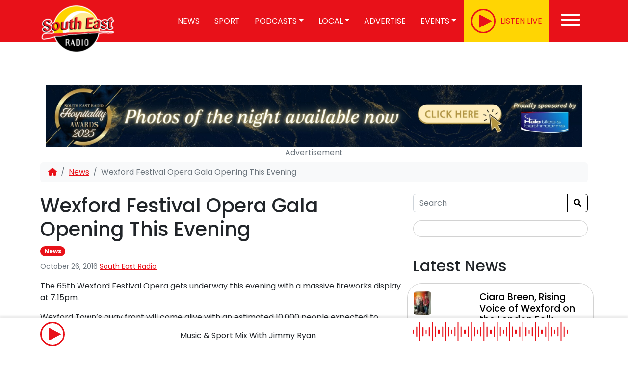

--- FILE ---
content_type: text/html; charset=utf-8
request_url: https://www.google.com/recaptcha/api2/anchor?ar=1&k=6LchjAkfAAAAAHP9Wf2wkYadhjJPJBB93smT6xMA&co=aHR0cHM6Ly93d3cuc291dGhlYXN0cmFkaW8uaWU6NDQz&hl=en&v=7gg7H51Q-naNfhmCP3_R47ho&size=invisible&anchor-ms=20000&execute-ms=30000&cb=qzsdtuexcun2
body_size: 48371
content:
<!DOCTYPE HTML><html dir="ltr" lang="en"><head><meta http-equiv="Content-Type" content="text/html; charset=UTF-8">
<meta http-equiv="X-UA-Compatible" content="IE=edge">
<title>reCAPTCHA</title>
<style type="text/css">
/* cyrillic-ext */
@font-face {
  font-family: 'Roboto';
  font-style: normal;
  font-weight: 400;
  font-stretch: 100%;
  src: url(//fonts.gstatic.com/s/roboto/v48/KFO7CnqEu92Fr1ME7kSn66aGLdTylUAMa3GUBHMdazTgWw.woff2) format('woff2');
  unicode-range: U+0460-052F, U+1C80-1C8A, U+20B4, U+2DE0-2DFF, U+A640-A69F, U+FE2E-FE2F;
}
/* cyrillic */
@font-face {
  font-family: 'Roboto';
  font-style: normal;
  font-weight: 400;
  font-stretch: 100%;
  src: url(//fonts.gstatic.com/s/roboto/v48/KFO7CnqEu92Fr1ME7kSn66aGLdTylUAMa3iUBHMdazTgWw.woff2) format('woff2');
  unicode-range: U+0301, U+0400-045F, U+0490-0491, U+04B0-04B1, U+2116;
}
/* greek-ext */
@font-face {
  font-family: 'Roboto';
  font-style: normal;
  font-weight: 400;
  font-stretch: 100%;
  src: url(//fonts.gstatic.com/s/roboto/v48/KFO7CnqEu92Fr1ME7kSn66aGLdTylUAMa3CUBHMdazTgWw.woff2) format('woff2');
  unicode-range: U+1F00-1FFF;
}
/* greek */
@font-face {
  font-family: 'Roboto';
  font-style: normal;
  font-weight: 400;
  font-stretch: 100%;
  src: url(//fonts.gstatic.com/s/roboto/v48/KFO7CnqEu92Fr1ME7kSn66aGLdTylUAMa3-UBHMdazTgWw.woff2) format('woff2');
  unicode-range: U+0370-0377, U+037A-037F, U+0384-038A, U+038C, U+038E-03A1, U+03A3-03FF;
}
/* math */
@font-face {
  font-family: 'Roboto';
  font-style: normal;
  font-weight: 400;
  font-stretch: 100%;
  src: url(//fonts.gstatic.com/s/roboto/v48/KFO7CnqEu92Fr1ME7kSn66aGLdTylUAMawCUBHMdazTgWw.woff2) format('woff2');
  unicode-range: U+0302-0303, U+0305, U+0307-0308, U+0310, U+0312, U+0315, U+031A, U+0326-0327, U+032C, U+032F-0330, U+0332-0333, U+0338, U+033A, U+0346, U+034D, U+0391-03A1, U+03A3-03A9, U+03B1-03C9, U+03D1, U+03D5-03D6, U+03F0-03F1, U+03F4-03F5, U+2016-2017, U+2034-2038, U+203C, U+2040, U+2043, U+2047, U+2050, U+2057, U+205F, U+2070-2071, U+2074-208E, U+2090-209C, U+20D0-20DC, U+20E1, U+20E5-20EF, U+2100-2112, U+2114-2115, U+2117-2121, U+2123-214F, U+2190, U+2192, U+2194-21AE, U+21B0-21E5, U+21F1-21F2, U+21F4-2211, U+2213-2214, U+2216-22FF, U+2308-230B, U+2310, U+2319, U+231C-2321, U+2336-237A, U+237C, U+2395, U+239B-23B7, U+23D0, U+23DC-23E1, U+2474-2475, U+25AF, U+25B3, U+25B7, U+25BD, U+25C1, U+25CA, U+25CC, U+25FB, U+266D-266F, U+27C0-27FF, U+2900-2AFF, U+2B0E-2B11, U+2B30-2B4C, U+2BFE, U+3030, U+FF5B, U+FF5D, U+1D400-1D7FF, U+1EE00-1EEFF;
}
/* symbols */
@font-face {
  font-family: 'Roboto';
  font-style: normal;
  font-weight: 400;
  font-stretch: 100%;
  src: url(//fonts.gstatic.com/s/roboto/v48/KFO7CnqEu92Fr1ME7kSn66aGLdTylUAMaxKUBHMdazTgWw.woff2) format('woff2');
  unicode-range: U+0001-000C, U+000E-001F, U+007F-009F, U+20DD-20E0, U+20E2-20E4, U+2150-218F, U+2190, U+2192, U+2194-2199, U+21AF, U+21E6-21F0, U+21F3, U+2218-2219, U+2299, U+22C4-22C6, U+2300-243F, U+2440-244A, U+2460-24FF, U+25A0-27BF, U+2800-28FF, U+2921-2922, U+2981, U+29BF, U+29EB, U+2B00-2BFF, U+4DC0-4DFF, U+FFF9-FFFB, U+10140-1018E, U+10190-1019C, U+101A0, U+101D0-101FD, U+102E0-102FB, U+10E60-10E7E, U+1D2C0-1D2D3, U+1D2E0-1D37F, U+1F000-1F0FF, U+1F100-1F1AD, U+1F1E6-1F1FF, U+1F30D-1F30F, U+1F315, U+1F31C, U+1F31E, U+1F320-1F32C, U+1F336, U+1F378, U+1F37D, U+1F382, U+1F393-1F39F, U+1F3A7-1F3A8, U+1F3AC-1F3AF, U+1F3C2, U+1F3C4-1F3C6, U+1F3CA-1F3CE, U+1F3D4-1F3E0, U+1F3ED, U+1F3F1-1F3F3, U+1F3F5-1F3F7, U+1F408, U+1F415, U+1F41F, U+1F426, U+1F43F, U+1F441-1F442, U+1F444, U+1F446-1F449, U+1F44C-1F44E, U+1F453, U+1F46A, U+1F47D, U+1F4A3, U+1F4B0, U+1F4B3, U+1F4B9, U+1F4BB, U+1F4BF, U+1F4C8-1F4CB, U+1F4D6, U+1F4DA, U+1F4DF, U+1F4E3-1F4E6, U+1F4EA-1F4ED, U+1F4F7, U+1F4F9-1F4FB, U+1F4FD-1F4FE, U+1F503, U+1F507-1F50B, U+1F50D, U+1F512-1F513, U+1F53E-1F54A, U+1F54F-1F5FA, U+1F610, U+1F650-1F67F, U+1F687, U+1F68D, U+1F691, U+1F694, U+1F698, U+1F6AD, U+1F6B2, U+1F6B9-1F6BA, U+1F6BC, U+1F6C6-1F6CF, U+1F6D3-1F6D7, U+1F6E0-1F6EA, U+1F6F0-1F6F3, U+1F6F7-1F6FC, U+1F700-1F7FF, U+1F800-1F80B, U+1F810-1F847, U+1F850-1F859, U+1F860-1F887, U+1F890-1F8AD, U+1F8B0-1F8BB, U+1F8C0-1F8C1, U+1F900-1F90B, U+1F93B, U+1F946, U+1F984, U+1F996, U+1F9E9, U+1FA00-1FA6F, U+1FA70-1FA7C, U+1FA80-1FA89, U+1FA8F-1FAC6, U+1FACE-1FADC, U+1FADF-1FAE9, U+1FAF0-1FAF8, U+1FB00-1FBFF;
}
/* vietnamese */
@font-face {
  font-family: 'Roboto';
  font-style: normal;
  font-weight: 400;
  font-stretch: 100%;
  src: url(//fonts.gstatic.com/s/roboto/v48/KFO7CnqEu92Fr1ME7kSn66aGLdTylUAMa3OUBHMdazTgWw.woff2) format('woff2');
  unicode-range: U+0102-0103, U+0110-0111, U+0128-0129, U+0168-0169, U+01A0-01A1, U+01AF-01B0, U+0300-0301, U+0303-0304, U+0308-0309, U+0323, U+0329, U+1EA0-1EF9, U+20AB;
}
/* latin-ext */
@font-face {
  font-family: 'Roboto';
  font-style: normal;
  font-weight: 400;
  font-stretch: 100%;
  src: url(//fonts.gstatic.com/s/roboto/v48/KFO7CnqEu92Fr1ME7kSn66aGLdTylUAMa3KUBHMdazTgWw.woff2) format('woff2');
  unicode-range: U+0100-02BA, U+02BD-02C5, U+02C7-02CC, U+02CE-02D7, U+02DD-02FF, U+0304, U+0308, U+0329, U+1D00-1DBF, U+1E00-1E9F, U+1EF2-1EFF, U+2020, U+20A0-20AB, U+20AD-20C0, U+2113, U+2C60-2C7F, U+A720-A7FF;
}
/* latin */
@font-face {
  font-family: 'Roboto';
  font-style: normal;
  font-weight: 400;
  font-stretch: 100%;
  src: url(//fonts.gstatic.com/s/roboto/v48/KFO7CnqEu92Fr1ME7kSn66aGLdTylUAMa3yUBHMdazQ.woff2) format('woff2');
  unicode-range: U+0000-00FF, U+0131, U+0152-0153, U+02BB-02BC, U+02C6, U+02DA, U+02DC, U+0304, U+0308, U+0329, U+2000-206F, U+20AC, U+2122, U+2191, U+2193, U+2212, U+2215, U+FEFF, U+FFFD;
}
/* cyrillic-ext */
@font-face {
  font-family: 'Roboto';
  font-style: normal;
  font-weight: 500;
  font-stretch: 100%;
  src: url(//fonts.gstatic.com/s/roboto/v48/KFO7CnqEu92Fr1ME7kSn66aGLdTylUAMa3GUBHMdazTgWw.woff2) format('woff2');
  unicode-range: U+0460-052F, U+1C80-1C8A, U+20B4, U+2DE0-2DFF, U+A640-A69F, U+FE2E-FE2F;
}
/* cyrillic */
@font-face {
  font-family: 'Roboto';
  font-style: normal;
  font-weight: 500;
  font-stretch: 100%;
  src: url(//fonts.gstatic.com/s/roboto/v48/KFO7CnqEu92Fr1ME7kSn66aGLdTylUAMa3iUBHMdazTgWw.woff2) format('woff2');
  unicode-range: U+0301, U+0400-045F, U+0490-0491, U+04B0-04B1, U+2116;
}
/* greek-ext */
@font-face {
  font-family: 'Roboto';
  font-style: normal;
  font-weight: 500;
  font-stretch: 100%;
  src: url(//fonts.gstatic.com/s/roboto/v48/KFO7CnqEu92Fr1ME7kSn66aGLdTylUAMa3CUBHMdazTgWw.woff2) format('woff2');
  unicode-range: U+1F00-1FFF;
}
/* greek */
@font-face {
  font-family: 'Roboto';
  font-style: normal;
  font-weight: 500;
  font-stretch: 100%;
  src: url(//fonts.gstatic.com/s/roboto/v48/KFO7CnqEu92Fr1ME7kSn66aGLdTylUAMa3-UBHMdazTgWw.woff2) format('woff2');
  unicode-range: U+0370-0377, U+037A-037F, U+0384-038A, U+038C, U+038E-03A1, U+03A3-03FF;
}
/* math */
@font-face {
  font-family: 'Roboto';
  font-style: normal;
  font-weight: 500;
  font-stretch: 100%;
  src: url(//fonts.gstatic.com/s/roboto/v48/KFO7CnqEu92Fr1ME7kSn66aGLdTylUAMawCUBHMdazTgWw.woff2) format('woff2');
  unicode-range: U+0302-0303, U+0305, U+0307-0308, U+0310, U+0312, U+0315, U+031A, U+0326-0327, U+032C, U+032F-0330, U+0332-0333, U+0338, U+033A, U+0346, U+034D, U+0391-03A1, U+03A3-03A9, U+03B1-03C9, U+03D1, U+03D5-03D6, U+03F0-03F1, U+03F4-03F5, U+2016-2017, U+2034-2038, U+203C, U+2040, U+2043, U+2047, U+2050, U+2057, U+205F, U+2070-2071, U+2074-208E, U+2090-209C, U+20D0-20DC, U+20E1, U+20E5-20EF, U+2100-2112, U+2114-2115, U+2117-2121, U+2123-214F, U+2190, U+2192, U+2194-21AE, U+21B0-21E5, U+21F1-21F2, U+21F4-2211, U+2213-2214, U+2216-22FF, U+2308-230B, U+2310, U+2319, U+231C-2321, U+2336-237A, U+237C, U+2395, U+239B-23B7, U+23D0, U+23DC-23E1, U+2474-2475, U+25AF, U+25B3, U+25B7, U+25BD, U+25C1, U+25CA, U+25CC, U+25FB, U+266D-266F, U+27C0-27FF, U+2900-2AFF, U+2B0E-2B11, U+2B30-2B4C, U+2BFE, U+3030, U+FF5B, U+FF5D, U+1D400-1D7FF, U+1EE00-1EEFF;
}
/* symbols */
@font-face {
  font-family: 'Roboto';
  font-style: normal;
  font-weight: 500;
  font-stretch: 100%;
  src: url(//fonts.gstatic.com/s/roboto/v48/KFO7CnqEu92Fr1ME7kSn66aGLdTylUAMaxKUBHMdazTgWw.woff2) format('woff2');
  unicode-range: U+0001-000C, U+000E-001F, U+007F-009F, U+20DD-20E0, U+20E2-20E4, U+2150-218F, U+2190, U+2192, U+2194-2199, U+21AF, U+21E6-21F0, U+21F3, U+2218-2219, U+2299, U+22C4-22C6, U+2300-243F, U+2440-244A, U+2460-24FF, U+25A0-27BF, U+2800-28FF, U+2921-2922, U+2981, U+29BF, U+29EB, U+2B00-2BFF, U+4DC0-4DFF, U+FFF9-FFFB, U+10140-1018E, U+10190-1019C, U+101A0, U+101D0-101FD, U+102E0-102FB, U+10E60-10E7E, U+1D2C0-1D2D3, U+1D2E0-1D37F, U+1F000-1F0FF, U+1F100-1F1AD, U+1F1E6-1F1FF, U+1F30D-1F30F, U+1F315, U+1F31C, U+1F31E, U+1F320-1F32C, U+1F336, U+1F378, U+1F37D, U+1F382, U+1F393-1F39F, U+1F3A7-1F3A8, U+1F3AC-1F3AF, U+1F3C2, U+1F3C4-1F3C6, U+1F3CA-1F3CE, U+1F3D4-1F3E0, U+1F3ED, U+1F3F1-1F3F3, U+1F3F5-1F3F7, U+1F408, U+1F415, U+1F41F, U+1F426, U+1F43F, U+1F441-1F442, U+1F444, U+1F446-1F449, U+1F44C-1F44E, U+1F453, U+1F46A, U+1F47D, U+1F4A3, U+1F4B0, U+1F4B3, U+1F4B9, U+1F4BB, U+1F4BF, U+1F4C8-1F4CB, U+1F4D6, U+1F4DA, U+1F4DF, U+1F4E3-1F4E6, U+1F4EA-1F4ED, U+1F4F7, U+1F4F9-1F4FB, U+1F4FD-1F4FE, U+1F503, U+1F507-1F50B, U+1F50D, U+1F512-1F513, U+1F53E-1F54A, U+1F54F-1F5FA, U+1F610, U+1F650-1F67F, U+1F687, U+1F68D, U+1F691, U+1F694, U+1F698, U+1F6AD, U+1F6B2, U+1F6B9-1F6BA, U+1F6BC, U+1F6C6-1F6CF, U+1F6D3-1F6D7, U+1F6E0-1F6EA, U+1F6F0-1F6F3, U+1F6F7-1F6FC, U+1F700-1F7FF, U+1F800-1F80B, U+1F810-1F847, U+1F850-1F859, U+1F860-1F887, U+1F890-1F8AD, U+1F8B0-1F8BB, U+1F8C0-1F8C1, U+1F900-1F90B, U+1F93B, U+1F946, U+1F984, U+1F996, U+1F9E9, U+1FA00-1FA6F, U+1FA70-1FA7C, U+1FA80-1FA89, U+1FA8F-1FAC6, U+1FACE-1FADC, U+1FADF-1FAE9, U+1FAF0-1FAF8, U+1FB00-1FBFF;
}
/* vietnamese */
@font-face {
  font-family: 'Roboto';
  font-style: normal;
  font-weight: 500;
  font-stretch: 100%;
  src: url(//fonts.gstatic.com/s/roboto/v48/KFO7CnqEu92Fr1ME7kSn66aGLdTylUAMa3OUBHMdazTgWw.woff2) format('woff2');
  unicode-range: U+0102-0103, U+0110-0111, U+0128-0129, U+0168-0169, U+01A0-01A1, U+01AF-01B0, U+0300-0301, U+0303-0304, U+0308-0309, U+0323, U+0329, U+1EA0-1EF9, U+20AB;
}
/* latin-ext */
@font-face {
  font-family: 'Roboto';
  font-style: normal;
  font-weight: 500;
  font-stretch: 100%;
  src: url(//fonts.gstatic.com/s/roboto/v48/KFO7CnqEu92Fr1ME7kSn66aGLdTylUAMa3KUBHMdazTgWw.woff2) format('woff2');
  unicode-range: U+0100-02BA, U+02BD-02C5, U+02C7-02CC, U+02CE-02D7, U+02DD-02FF, U+0304, U+0308, U+0329, U+1D00-1DBF, U+1E00-1E9F, U+1EF2-1EFF, U+2020, U+20A0-20AB, U+20AD-20C0, U+2113, U+2C60-2C7F, U+A720-A7FF;
}
/* latin */
@font-face {
  font-family: 'Roboto';
  font-style: normal;
  font-weight: 500;
  font-stretch: 100%;
  src: url(//fonts.gstatic.com/s/roboto/v48/KFO7CnqEu92Fr1ME7kSn66aGLdTylUAMa3yUBHMdazQ.woff2) format('woff2');
  unicode-range: U+0000-00FF, U+0131, U+0152-0153, U+02BB-02BC, U+02C6, U+02DA, U+02DC, U+0304, U+0308, U+0329, U+2000-206F, U+20AC, U+2122, U+2191, U+2193, U+2212, U+2215, U+FEFF, U+FFFD;
}
/* cyrillic-ext */
@font-face {
  font-family: 'Roboto';
  font-style: normal;
  font-weight: 900;
  font-stretch: 100%;
  src: url(//fonts.gstatic.com/s/roboto/v48/KFO7CnqEu92Fr1ME7kSn66aGLdTylUAMa3GUBHMdazTgWw.woff2) format('woff2');
  unicode-range: U+0460-052F, U+1C80-1C8A, U+20B4, U+2DE0-2DFF, U+A640-A69F, U+FE2E-FE2F;
}
/* cyrillic */
@font-face {
  font-family: 'Roboto';
  font-style: normal;
  font-weight: 900;
  font-stretch: 100%;
  src: url(//fonts.gstatic.com/s/roboto/v48/KFO7CnqEu92Fr1ME7kSn66aGLdTylUAMa3iUBHMdazTgWw.woff2) format('woff2');
  unicode-range: U+0301, U+0400-045F, U+0490-0491, U+04B0-04B1, U+2116;
}
/* greek-ext */
@font-face {
  font-family: 'Roboto';
  font-style: normal;
  font-weight: 900;
  font-stretch: 100%;
  src: url(//fonts.gstatic.com/s/roboto/v48/KFO7CnqEu92Fr1ME7kSn66aGLdTylUAMa3CUBHMdazTgWw.woff2) format('woff2');
  unicode-range: U+1F00-1FFF;
}
/* greek */
@font-face {
  font-family: 'Roboto';
  font-style: normal;
  font-weight: 900;
  font-stretch: 100%;
  src: url(//fonts.gstatic.com/s/roboto/v48/KFO7CnqEu92Fr1ME7kSn66aGLdTylUAMa3-UBHMdazTgWw.woff2) format('woff2');
  unicode-range: U+0370-0377, U+037A-037F, U+0384-038A, U+038C, U+038E-03A1, U+03A3-03FF;
}
/* math */
@font-face {
  font-family: 'Roboto';
  font-style: normal;
  font-weight: 900;
  font-stretch: 100%;
  src: url(//fonts.gstatic.com/s/roboto/v48/KFO7CnqEu92Fr1ME7kSn66aGLdTylUAMawCUBHMdazTgWw.woff2) format('woff2');
  unicode-range: U+0302-0303, U+0305, U+0307-0308, U+0310, U+0312, U+0315, U+031A, U+0326-0327, U+032C, U+032F-0330, U+0332-0333, U+0338, U+033A, U+0346, U+034D, U+0391-03A1, U+03A3-03A9, U+03B1-03C9, U+03D1, U+03D5-03D6, U+03F0-03F1, U+03F4-03F5, U+2016-2017, U+2034-2038, U+203C, U+2040, U+2043, U+2047, U+2050, U+2057, U+205F, U+2070-2071, U+2074-208E, U+2090-209C, U+20D0-20DC, U+20E1, U+20E5-20EF, U+2100-2112, U+2114-2115, U+2117-2121, U+2123-214F, U+2190, U+2192, U+2194-21AE, U+21B0-21E5, U+21F1-21F2, U+21F4-2211, U+2213-2214, U+2216-22FF, U+2308-230B, U+2310, U+2319, U+231C-2321, U+2336-237A, U+237C, U+2395, U+239B-23B7, U+23D0, U+23DC-23E1, U+2474-2475, U+25AF, U+25B3, U+25B7, U+25BD, U+25C1, U+25CA, U+25CC, U+25FB, U+266D-266F, U+27C0-27FF, U+2900-2AFF, U+2B0E-2B11, U+2B30-2B4C, U+2BFE, U+3030, U+FF5B, U+FF5D, U+1D400-1D7FF, U+1EE00-1EEFF;
}
/* symbols */
@font-face {
  font-family: 'Roboto';
  font-style: normal;
  font-weight: 900;
  font-stretch: 100%;
  src: url(//fonts.gstatic.com/s/roboto/v48/KFO7CnqEu92Fr1ME7kSn66aGLdTylUAMaxKUBHMdazTgWw.woff2) format('woff2');
  unicode-range: U+0001-000C, U+000E-001F, U+007F-009F, U+20DD-20E0, U+20E2-20E4, U+2150-218F, U+2190, U+2192, U+2194-2199, U+21AF, U+21E6-21F0, U+21F3, U+2218-2219, U+2299, U+22C4-22C6, U+2300-243F, U+2440-244A, U+2460-24FF, U+25A0-27BF, U+2800-28FF, U+2921-2922, U+2981, U+29BF, U+29EB, U+2B00-2BFF, U+4DC0-4DFF, U+FFF9-FFFB, U+10140-1018E, U+10190-1019C, U+101A0, U+101D0-101FD, U+102E0-102FB, U+10E60-10E7E, U+1D2C0-1D2D3, U+1D2E0-1D37F, U+1F000-1F0FF, U+1F100-1F1AD, U+1F1E6-1F1FF, U+1F30D-1F30F, U+1F315, U+1F31C, U+1F31E, U+1F320-1F32C, U+1F336, U+1F378, U+1F37D, U+1F382, U+1F393-1F39F, U+1F3A7-1F3A8, U+1F3AC-1F3AF, U+1F3C2, U+1F3C4-1F3C6, U+1F3CA-1F3CE, U+1F3D4-1F3E0, U+1F3ED, U+1F3F1-1F3F3, U+1F3F5-1F3F7, U+1F408, U+1F415, U+1F41F, U+1F426, U+1F43F, U+1F441-1F442, U+1F444, U+1F446-1F449, U+1F44C-1F44E, U+1F453, U+1F46A, U+1F47D, U+1F4A3, U+1F4B0, U+1F4B3, U+1F4B9, U+1F4BB, U+1F4BF, U+1F4C8-1F4CB, U+1F4D6, U+1F4DA, U+1F4DF, U+1F4E3-1F4E6, U+1F4EA-1F4ED, U+1F4F7, U+1F4F9-1F4FB, U+1F4FD-1F4FE, U+1F503, U+1F507-1F50B, U+1F50D, U+1F512-1F513, U+1F53E-1F54A, U+1F54F-1F5FA, U+1F610, U+1F650-1F67F, U+1F687, U+1F68D, U+1F691, U+1F694, U+1F698, U+1F6AD, U+1F6B2, U+1F6B9-1F6BA, U+1F6BC, U+1F6C6-1F6CF, U+1F6D3-1F6D7, U+1F6E0-1F6EA, U+1F6F0-1F6F3, U+1F6F7-1F6FC, U+1F700-1F7FF, U+1F800-1F80B, U+1F810-1F847, U+1F850-1F859, U+1F860-1F887, U+1F890-1F8AD, U+1F8B0-1F8BB, U+1F8C0-1F8C1, U+1F900-1F90B, U+1F93B, U+1F946, U+1F984, U+1F996, U+1F9E9, U+1FA00-1FA6F, U+1FA70-1FA7C, U+1FA80-1FA89, U+1FA8F-1FAC6, U+1FACE-1FADC, U+1FADF-1FAE9, U+1FAF0-1FAF8, U+1FB00-1FBFF;
}
/* vietnamese */
@font-face {
  font-family: 'Roboto';
  font-style: normal;
  font-weight: 900;
  font-stretch: 100%;
  src: url(//fonts.gstatic.com/s/roboto/v48/KFO7CnqEu92Fr1ME7kSn66aGLdTylUAMa3OUBHMdazTgWw.woff2) format('woff2');
  unicode-range: U+0102-0103, U+0110-0111, U+0128-0129, U+0168-0169, U+01A0-01A1, U+01AF-01B0, U+0300-0301, U+0303-0304, U+0308-0309, U+0323, U+0329, U+1EA0-1EF9, U+20AB;
}
/* latin-ext */
@font-face {
  font-family: 'Roboto';
  font-style: normal;
  font-weight: 900;
  font-stretch: 100%;
  src: url(//fonts.gstatic.com/s/roboto/v48/KFO7CnqEu92Fr1ME7kSn66aGLdTylUAMa3KUBHMdazTgWw.woff2) format('woff2');
  unicode-range: U+0100-02BA, U+02BD-02C5, U+02C7-02CC, U+02CE-02D7, U+02DD-02FF, U+0304, U+0308, U+0329, U+1D00-1DBF, U+1E00-1E9F, U+1EF2-1EFF, U+2020, U+20A0-20AB, U+20AD-20C0, U+2113, U+2C60-2C7F, U+A720-A7FF;
}
/* latin */
@font-face {
  font-family: 'Roboto';
  font-style: normal;
  font-weight: 900;
  font-stretch: 100%;
  src: url(//fonts.gstatic.com/s/roboto/v48/KFO7CnqEu92Fr1ME7kSn66aGLdTylUAMa3yUBHMdazQ.woff2) format('woff2');
  unicode-range: U+0000-00FF, U+0131, U+0152-0153, U+02BB-02BC, U+02C6, U+02DA, U+02DC, U+0304, U+0308, U+0329, U+2000-206F, U+20AC, U+2122, U+2191, U+2193, U+2212, U+2215, U+FEFF, U+FFFD;
}

</style>
<link rel="stylesheet" type="text/css" href="https://www.gstatic.com/recaptcha/releases/7gg7H51Q-naNfhmCP3_R47ho/styles__ltr.css">
<script nonce="SCMlmtTrg9QpWXlt9emWMQ" type="text/javascript">window['__recaptcha_api'] = 'https://www.google.com/recaptcha/api2/';</script>
<script type="text/javascript" src="https://www.gstatic.com/recaptcha/releases/7gg7H51Q-naNfhmCP3_R47ho/recaptcha__en.js" nonce="SCMlmtTrg9QpWXlt9emWMQ">
      
    </script></head>
<body><div id="rc-anchor-alert" class="rc-anchor-alert"></div>
<input type="hidden" id="recaptcha-token" value="[base64]">
<script type="text/javascript" nonce="SCMlmtTrg9QpWXlt9emWMQ">
      recaptcha.anchor.Main.init("[\x22ainput\x22,[\x22bgdata\x22,\x22\x22,\[base64]/[base64]/bmV3IFpbdF0obVswXSk6Sz09Mj9uZXcgWlt0XShtWzBdLG1bMV0pOks9PTM/bmV3IFpbdF0obVswXSxtWzFdLG1bMl0pOks9PTQ/[base64]/[base64]/[base64]/[base64]/[base64]/[base64]/[base64]/[base64]/[base64]/[base64]/[base64]/[base64]/[base64]/[base64]\\u003d\\u003d\x22,\[base64]\\u003d\\u003d\x22,\x22XH7Dr8OuV8Orw7nCmGMwJAbDigXDl8Kfw7jClMOXwqHDiRM+w5DDqn7Cl8Okw4g4wrjCoQxaSsKPI8Kyw7nCrMORFRPCvGJ9w5TCtcO0wpNFw4zDv03DkcKgVykFIjUAaDs2WcKmw5jCgmVKZsOZw4suDsKVblbCocO8wpDCnsOFwpZGAnIsNWo/YgZ0WMOdw5w+BAjCi8OBBcOLw6QJcHTDlBfCm2PCi8KxwoDDlEl/VHctw4dpFQzDjQtDwq0+F8KQw5PDhUTCgcO9w7Flwp3Ct8K3QsKRcVXCgsOCw6nDm8OgWsOQw6PCkcKBw6cXwrQIwo9xwo/[base64]/CljbCknHCulfDosK8EjUSw4NRw64YAsK+e8KSNwVUJBzCjy/DkRnDsFzDvGbDs8KpwoFfwrbCisKtHFrDpirCm8K6IzTCm3XDjMKtw7kuFsKBEG8pw4PCgFvDlwzDrcKmc8OhwqfDnwUGTl/CojPDi13CnjIAWBrChcOmwo0Rw5TDrMKXVw/CsR9kKmTDtcKowoLDpmzDhsOFETfDjcOSDE9fw5VCw6fDlcKMYU7ChsO3OywAQcKqDCfDgBXDjcOqD23CiBkqAcKzwqPCmMK0TsOmw5/CujdnwqNgwpdDDSvCsMO3M8KlwotpIEZYGytqHcK5GChyaD/DsTRtAhxYworCrSHCt8Kew4zDksOAw7odLBDCssKCw5EcfiPDmsOudgl6wr4WZGp+HsOpw5jDvsKjw4FAw5IHXSzCu2RMFMKzw71Ea8KVw6oAwqBVfsKOwqAlKR80w4NgdsKtw7dkwo/CqMKiGE7CmsKxRDsrw4Usw71PYgfCrMObAU3DqQgcPCw+dRwIwoJjbiTDuDDDt8KxAyVpFMK9A8KmwqV3UQjDkH/Comwvw6MJdGLDkcOoworDvjzDrsOEYcOuw4ojCjVeJA3DmjFMwqfDqsOsPyfDsMKaGBR2MMOew6HDpMKZw4vCmB7CoMOAN1/CoMKIw5wYwqvCkA3CkMO5F8O5w4Y0D3EWwobCsQhGYSXDkAwKTAAew5ktw7XDkcOXw6sUHB0XKTkvwpXCmmvChl8ZCsK5DyzDqsOZTBDDjzHDlsK0egd3X8KOw7bDk0QTw53CsMO/cMOmw53Cs8OOw5NIw4jDn8KwEhPCr0Vkwo/Dj8Otw7Y2YyjDmMOcVsK3w4pFNcOUw4/DsMOhw6jCksOpQ8OowpvDgsKuQiMgYBBVDkQgwpYRGTRQAlIEKMOmNsOofFjDscOEJ2M2w5fDnx/[base64]/DjBXDhcKfMyYMdMOxw6/[base64]/fnfCncOxXBgBQ03Dkzd3wqDCk8KGU8O2YsKBw4vDiQjCqH57w4zDh8KODh/DjnsIdjbCnWANJgFlal7CokJTwrU7woEqVQVywrxACMKeQcKfBcOawrnCg8K/woHCj0TCohxEw5lzw44xBCnCvlLCjXADO8OEw54BXFbCucOVSsKSJsKjUsKYLsOVw7/[base64]/Dk8KOwrhjwpFHBsO9w5/CvHTCtsOEwqXCmMOPwrNmw40sB2LDh1M6w5N5w5tjWjbCtwpsGMKqU0kGVTrChsKQwrfCiyLCr8ORwqUHKcKqOsO/[base64]/CqW44AMOWw7jCncKOKBJmwqwzwrDCsToRY1rCrDkawo9dwpF2aQsRMcOzwo/CicKTwoc5w5jCtsKRDCPCncK+wo1swrrCuVfCq8O5NxnCm8K7w51Rw6McwonCqcOqwoEBw5/[base64]/CuMOJIsKzV8K6RsOnwqnCm3YTwrwCwrHDglPChcOJPcODwr7DsMKsw5QowrF8w4hgOGzDrMOpZsKAGsKQbETDhXrDqsK/w5TDrBgzw4tawpHDicOuwrc8woHDoMKdVsKBUMO8JMKFFy7Dr0FkwqDDi0l3UCTCtcOgY2F+EsKcHsKWw60yHk/Dg8OxPMOVTWrCkn3Cj8OOw4TCuj0kwol8wrBZw5fDhA7CscKTOzMmw6g0wrnDlMKUworCqcOkw6F0woTCkcKLw6fDqMO1wq7DvibDkl1/JDcfwpbDnMOfwq5GTlRMXxjDgXw7OMKxw6oFw5TDhsKAw5DDp8Onwrwkw4oALcOowo8dw7pPCMOCwqnCrnbCvMO3w5HDnsOhE8ORecOLw5FtM8OTGMOrQH3Dn8KGw6DCvy3CsMKYw5AnwpHCmsOIwo3CrXYpwo/Dj8OMR8OBYMO3esODJ8OewrJRwp3CvcKfw5nCgcOewoLDhcOvcsO6w5J8w5YtHsKXw7ZywoTDlCRcR34OwqNtw6BBUSJZGcKfwrrCt8KJwqnCtwzDsCoCBsOgf8OSdsO8w53ClsO9YErDtWFZZizCucKobMOAPTxYbcOLIw/Dk8O/KcKlwp7CjsOjKMKKw4LDhXjDqgbCikXCjsO/[base64]/Dq1oVw4Nowoc6cMKLJMOVXxIoAMKpw7/CoQAsRlrDpMK3QSpwe8KBESFqwpB6egfCgMK3McOmawnDkyvCg0wObsOlwr9XChNWB0zDusO4E2jCmcONwrhFPMKAwo/DsMOYYMOLfMKZwqfCusKBwqPDvhh0w7PCscKBR8Khd8O0ZsKzAFDClU3DhsOXDsODNiIHwp5NwpnCjWrCp0E/CMKoFkrCnXgbwqBiVnbCuhfCiVXDlnjDrMOpw5zDvsODwp/CiQnDlVXDqsODwrpbMsOqw5o2w6/[base64]/Cp8KgwpAmw5TCjsOjw7tnQcOpdMOVXsOJw4s4w6/Ci8OnwqDDgMOSwqMlFX3CqgfCi8O/CknDpsKZwojDlWfDphfClsKCwqYkP8O9XcKmw5LCsCjDrR19wqrDs8KqYsOZw7HDlcOZw51YFMOsw7TDvcOqD8KIwp5MRMOQaSfDo8O7w4vCoxU3w5fDisKHSmvDv2HDvcKzw4lEw4o/PMKtw55kXMOdSRvCmMKNMTnCnGrDjSNZTsOFNVLDp27DsyzCrlfCnl7Co0MUasOSdcOHwoXCncKBw57Cnw3DgxLCuWDCq8Omw5wlGk7DoyTCjkjCscOIQMKrw4llw5QFZMKxSlVww4VkcFtxwqzChsOKBMKMEC/[base64]/DicOpccK2w4zCp8OLwrdhw79PC8Khw4QPwq0AAGFDb3xaWsKMRGXDl8KmM8OEScKEw4knw41zRiAfe8O3wqLDrzlBDMKCw7zCisOGw7vCmRJ2wqrDgFBBwo9pwoFiwq3CvcOswqAgKcK4NXlOXhXCoXxJwolbe1RMwpnDj8K+wo/ChCAaw4rDnsKXLQHCvsKlw4jCoMO4w7TChErDo8OOCsO+HcKgwp/CkcK+w6fCjMKQw5nClcKww4FEZAQbwo/DihrCgCVWWsKHXMKlw57CvcOAw5Y+wr7ChsKAwp0rVzYJIRtXwqFhw6vDtMOkUsKqMQPCicKLwrPDksOnA8O1U8OuAsKwZsKAVg7DoCrCjiHDt1nCvMO3NCLDiH/Ds8KBw6svwrbDly8twqTDrsOhOsKOfH0UWXkKwptHXcK5w7rDlVVZB8KxwrIVw44jCGzCo2dkaEo3MAnCqF1nPzDDhwDDhlhOw6/[base64]/CscOeTwIIwp8Xw7k4VcOqwqvCvsO4f8OSWQRYw7nDo8O/wq4oGMKaw40pw5PDkX1KB8OBKB/[base64]/wqsgwr8kb3LDkn/DiMOsHjs0FAHCnMKcwqcxcX/[base64]/[base64]/CkMKhEwAOw7I8ccKXbS7CkUbCk8Kpwr0TIFk8woRAw7RBF8OmK8Oow7g+W21kWgXCjcOUX8Osf8KsFMOYw5AwwrtUwrfClcKhw60RIHTCscKWw5EQfGPDq8Ofw6XCqsO1w6JHwrhMXAvDkyHCtH/CqcO0w4vCni0GdcO+wqLDjH9oARzCswAxwoNIBsOZXHJ3SmfDq2Rhw75Zwp3DihXDmBsmwoFGFkXCmVDCr8O6wrh2a1/DvMOBwrLCuMO9wo0iRcO2IynDrMOSRCV7w55ISENsX8OlC8KgBjbDqgRkQEfCu1tyw6NuNmXDnsKiCsO7wrLDg2/[base64]/CqEADO8OoOGMjwr1Of8KCO8Omw7LCrTZNwrFWw4DCvlTCnk7CuMO9K3/DuSLDv3MXwrkvQzHCkcKIwo82PsOzw5HDrDLCjmjCijlhfcKLL8Old8OwWDshNCYTwpNww4/DiFcSRsOawrXDq8OzwoEQDcKTMcKRw6hPw6IWDsOawrnDgwDCujHCs8OkNxDCu8KlTsKOwqzDtTEpPyXCqSjClsOPwpJeNMO7bsKywrlrwp9iNGnDtMOmO8KucQdYw77DiGhow4J2U2DCsDJ/w6tywqpjw5IFVB/Cvw/CpcOTw57ClsOewqTCjG3Cn8OjwrBow5c2w7cmdsKaTcOWbcKsWgjCpsO2woHDoy/Cs8K7woQQw5LChjTDmsKMwozCqsOdwqLCuMO7UcKcCMOgYkgEwo8Owp5eF0zCl3zChWfCvcOJw7UbRMOSZ24Ywq1KAMKNNF8Ew6DCqcKmw6XCgsKww6wPZMOFwqTCkgDDpMOCA8OydQ/[base64]/w6RDXsKww6DCgsK+BhzDjlx0wrfChGxAwrBBanjDvAjDg8KOw4XCtzzCgzzDpVBieMKewrnCk8OZw5XCizg6w4LDusOOfgnCmcOhw6TCjsKHUgghwoLCkUgsB1cVw7DDqsO8wqjDq2tmLEbDizjDrcKzJsKaOVxXw6nDi8KVFsKLw5FJw4x7wrfCrV3Cqm0/[base64]/CkjLCjyzDiXvDpzbDusO3UHpzfgVhw7jDll9pw6bCmsO2wqMLwq3CvMK8Z0gmwrFdwplpI8KUKEvDlx7DsMKMPUlPJkzDlsK5WgrCiFklw4Ufw4gTDCUREDnCssKnRCTCgMOgaMKdU8OXwpBXecK8WX03w6/Dty3Dlh5bwqYZVAZJw5BmwobDvXTDkDEhVxV2w7vDh8Kow6cmw50aCMK7wrEPwq/Cj8K4w63DnEvCgcOKw4TDuW4uAmLCq8OYw58eQsOXw5Mew4/CmTV2w5N/dVNvGsONwphVwq7CncODw7ZKc8OSLMOZX8O0HlQYwpMRw4XDjMOpw43Cg3jCoFxKbk42w6TCo0JKw5sLUMKdwq58EcKLMz4HQ2BvD8K4wqjCoXxWLsKRw5EgQMO3XMODwrTCg1MUw73CiMKawrVCw5sxccOpwrzDgAHCj8OJw47DjMOue8K0aAXDvxLCuGTDg8Kqwp/CjcODwpptwq0Kwq/DvUbCuMKtwrDCgVrCv8KkYUEswrk0w4RsdcOpwrkMd8K4w4HDoRHDuH/DoA08w7ZCwpDDhjLDvcKTU8KEwqzCs8Kiw6sKZxrDp1NawpFyw4xYwoQ6wrlCN8O0QD7CncOCwprCq8KoSztswpt+Gz5+w7bCvVjCmFRoYsONAQDDl23DpcOJwpjCszRQw5XDpcKywqoJTMK+wqbDmSvDg0zDhEA/wqjCrXfChSwTR8KhTcKGwoXDu37DpR7DkMOcwqcHw5QMNMOaw5tFw60vQsOJw7sKEsKlX1JFRcKlDsOrT19ww5sWw6XCgsOiwrw7wqvCqi/CtwNNbCLCkD/DgcKbw7h9wpzDojPCqColw4PCusKDw7fCvAwdwq7Dp3bCjsKOXcKow7LCncKQwpvDnwgawohewp/CgsOyG8Kawp7DviIaFA91asKGwqNKcB8gwoB4VMKUw6HCp8O6IxHDtMOrZsONVsK3Gko2woHCqcK+bC3ChcKWKn/CpMK7JcK6w5cjIhHCl8K9w4zDucOQXcKXw48Dw5F1IhgQHlpmwrvDuMOCYwFmP8Kowo3CkMOKwpk4wqLDuG0wGsOtw5Y8Nx7Cn8Ouw57Do2bDqCXDmMKHw7kPWBxzw6kDw63Dk8Kjw6ZVwo7Ckys1wpTCi8OLKkQqwohow7Few4smwrlwG8Ouw5E7UG4lEE/Ci01KPV57wrXCiGYlE0jDnkvDvcK9HsKwSQzChHloDcKpwrPCpy4ew6/DihbCk8OqT8KfI3hne8OSwrFRw5ILbMOqf8OvOCTDk8K8Sk4Hwo/CnER8FMObwrLCo8O/[base64]/ClXjDmnAYXcK/HsKfwojCjhPDv3rDrMKwQDjDosKwPMOjwrrDiMKnbMOLOMKEw6c/FGksw7HDlFXCqsKdw5XCjRXCknrDljNow6LCssOpwqAPZsKSw4PDoy7DosO1agPDqsO9wpEOfj90PcKgYE1Nw71/YsOjw4rCgMKDLsKZw7zCkMKXwrrCshJqwoRFwrMtw6PCvsORbGrCuljCncKPSXkNwphDwpN/EMKcYAV8wrXCj8OCwrEyFwgFYcKvRcKGWsK5YB0Xw7obw7N/ZMO1YsONLsKQZ8KNw4Qow4fCoMKMw4LCt1QcPsONw7Izw67CqMKfwqJhwrlUEk8iYMOaw7dAw6kdCxzDlF3CrMObPGXDmsOqwqvCsiTDpAp/VgwtJGLCv2nCq8KPehBDwrDCq8K4Ewc+KsKbLBUkw5B2wpNfOMOIwonChj5wwpMQBHXDlBDDqMO3w68NP8OhScOIwo0VfR3Dv8KPw53DisKzw6PCt8KbfCDDtcKnK8Ksw4U4YFcHBTPCiMKLw4zDq8KGwpDDpSRsRFcJSy7Ct8KQSMO0dsK/w7zDmcO2wq1VaMOwQMK0w63DjsOgwqDCnwATH8KEPhUcGMKbw6QFIcK/bsKBwpvClcKTUjFVJ3LDrMONfcKdGmcvVXTDuMOYDSV9O2YKwq1cw5UaK8O9wod+w4nDhAtBbEnCmsKrwoIhwpFADk0Dw5PDisK9DMO5ehXCosOWw7zCiMKEw53DqsKKw73CmxzDl8KwwrEDwrrDlMKmN3HDtRV9f8O/[base64]/[base64]/Cgl7DhUPClsK2Dg83wpPDukXClsOZw7zDk8KvBg00WMOZwrzCuiTDn8KrLmxZw6Ncw5nDvlrDlixhFcKjw4XCt8OvIm/[base64]/Dl1JnwqcCw6QawrI2ZnPCocKge8OiwrjCjsO9woUFwo1mQCouawBGA1nCgB8+W8KSw6/[base64]/w5sYw5MBw4FqSRAKwofCt8OWw5nDhUwyw7Agwp13w4UMwpDClG7CqAvDvcKkZyfCu8KfUV3CsMO1MVLDj8OqQHF5Y0k5wrDDlRRBwox4w4M1w5Ncw5UXdjXCrD4vEMOCw7rCt8KRYcK1DB/DskMqw74gwpPDtMOHbERVw6PDgcK3J03DsMKNw47CljPDk8KHwrEWOcOQw6FfeWbDnsKLwpjDvDDClC/Di8OLCGbDh8Owf33DrMKRw6AXwr/CuAl2wrDDql7DkxfDu8ONw7/CjUYzw6vCocK4wozDm1TCksKUw63DqsO7XMK+HT07NMOEdkh0Fn4Dw4Biw5rDuUDDgEbDiMKIJSbDl0nCi8OUFcO+wpTCksOxwrIuw7HCvn7Ckk4JSWkZw7fDpA7DqsOQwozCksKPdsO+w7FOOghEw4UoH2d/MzgGF8OjKjPDuMKUaQgjwo0Tw43DrsK8VMKEQBPCpRVBw4cnLW7CsFAAYsOfw7TDl2HCtgRZYMOfLxFXwoLCkFIOw51pEcKuwoDDnMOZJMKNwp/CghbDhzNWw6czwrrDssOZwotkJMKiw57DoMKZw6wJe8KgRMOpc33CoTzCrsK1w4dNTcOzEcKswrYLcMKIwo7CgkUqwrzDtHrDjS0gOBlVwqgbbMKfw5XDglTCisKWwrLDkFUbKMKDUsKNDXDDuQnCgxAtJADDn1ZJBsORFlHCusOiwp1eOHjClGjDqy/CnsOuPMOCPsKtw6jCrsODwqgHJGhLwq/CncOrKcKmLjkBw7xAw7XDmyhXw7nClcK7wrnCusOsw4E6CA9xE8OVBMKEw5bCocKALhbDgsKFw6UAd8KLwo5aw7giw6vCjsO/FMKcHktrcMKWSRvCrMKiLSVZwrcWwqpMWsOXTcKvSw9Gw5s2w6fDl8K4Sy7DvMKXwpHDum8KKMOrQ2Q7EsOOHhfCrMOmQMKtesOuc1fChzLCrcK9bw45SQxUwpo8YHBEw7bCgT7CgBvDiS/CsiBqUMOsIngDw6BUwpLDr8Kew5bDhcKXZzdSw6zDlCtRwpUmdj1UdDfCnTjCumLCqMOIwoEow4LDv8O/[base64]/[base64]/wozDusO3H8KOTQ7Cv8KTw47CtsK3wrp4AMKWw6rDvzBRAMKPwpokXHZkTMOEw5VmDglkwrU+wodLwqHDqsKowo9Hwqt5w7bCsDRZdsKVwqTCisOPw77DnQ7ChcO0PRc+wp1nacKdw6dJc13CjWDDplA5wqLCohXDoUPDkMKIXsOtw6Jsw7fCnArCtUnDiMO/LyLDicKzAMK+w4PDrEtBHnXCmMOna3HCs1ZdwrrDtcK+VT7DgMOpw5xDwrEtHMOmGcOyWCjCnUjCsmYDw4N/P1XCpsKtw7nCp8OBw4bCg8Oxw4cjwoFMwqDCmsOowqzCkcOqw4Ixw5/Cu0jCmHghw6fDjMKBw5nDq8OSwp/DssKdCF3CksKYX2NWLsK2DcOzHwfChsKnw6pcw6vClcKVwprCiycCUMKRH8OiwoHCrcKiGy/[base64]/DtcKSKl/Dl0JZJDXDqMO2wojDp8OJwp7CpT/CssKZKwHCkMK6wrg2w7XDmk5pw7kAP8OhXMKhwqvCpMKMQFshw5fDqQYeXg9gb8Kyw65IKcO1w7DCn1nDnRMvVcOKQETCp8KzwrjCtcK6wpnDmhhqZxtxWAtEMMKAw5phWFbDlMKWL8KtQRzDkAvCo2HCmsObw6vCqjXDhsKewrzCscOmG8OIJMOyOGTCgVsXfcKQw4/DjsKLwr/DiMKaw7JqwoVXw7/Di8KZaMKLwpTCu2DCncKBd3/DtsOWwpk5Ei7Co8KULMOaJ8K/w5HCo8KtQhnCr3bClsKrw5Jhwrp5w41ddml4Oh1dw4fClA7DkC1cYgxTw6IrdygzP8K/ZGYIwrN3TRoMw7InSMKvbMKYVDvDlyXDvsKDw6PDq2XDo8OxMT44E0HCv8Kxw6/DsMKITcOWZcOww7/[base64]/wqrCrHxcV8OYw67DncOkIMOKwpTDlMK/LcOvw4/CvHZLRmwMSC7CjsOdw5JPbsORDhttw4zDvz7Dsw/DikwibsK/w71CUMKowrE+wrDDs8OdCkrDmcKOQXrCgE/CmcOkGcOgw5HCr1Y1woDCgcK3w7XDm8K4w7vCrlwkAcOAGAtQw5rCjsOkwpXCssONw5nDhcK3wrNww7RoQMOvw7LCqh9WBVx8wpINfcKew4PCrsKjw7Asw6DCscOAMsOWwqbDtcKDQVLDgcKuwp0Qw6gow6BqclwGwolWYHogBsOiSX/DqAc4A15Ww6bDicOtLsO9YMKKwrglw7RNw4TCgsKXwpnCn8KPLyvDklrDtChCYBnCuMO9wq4iSDMLw7fCr3FkwoTCoMKEL8Oewqw1wo1Lwr1Vw4pYwprDg1DDplLDjBrDmQrCrh5KNMOYBMKJWBjDjD/[base64]/CosK3w70obsONGHXDjFx7IkFXZsKrw5pCNlPDiG/ChjVuPkpBSyvDpsOlwozCuWrCviQtcw5+wrgBDXMqw7LCmsKPwqUaw4txw6nDksKhwqo6w6YewovDpS7CmR/CqsKHwq/DgR/CnmPDnsOBwrgUwoJGwrpGOMOMwojDsAQiYMKBw640csOnBMOLbcKCfAlSDMKoFcKfN1IlU2Rzw5ouw6vDinURTsKmBR4XwpdYA3fChTHDqcOywoAMwrDCocKvwo/CoG/DpkZnwqEpfcOow69Ow6LDnMODPMKjw4DCkB4vw7ANPMKsw6ojaGYKwrbDpMKCG8OAw5kaYi3CmMOhYMKDw6jCvsO5w59mEsOvwoPCssK5b8KyQl/DgcOTwqbDuQzDmzjDr8Kmw6fCsMKuUsOSwp/DnMO0aXvCsUTDkirDh8OXwqxOwoDDsi0iw45awrNSC8Khwo3CpBHDoMK6PMKCFidZC8KJJgXCmsOWPjtyGcKpLsK7w4ZZwqvCiFBAGcOZw60aVjzCqsKDw6rDn8KcwpQ6w6jChVoTGMK8w5N3VQTDmMK8UMKVwp3DusOMcsOpUMOAwqQVYzE9wq3CsV0RTsOvw7/CqRcbZcK4wqlpwoglMBdNwqhiIBEswo9TwpURcBQwwqjDjsOyw4UawodqCSfDncOdPivDu8KJNMO+wq/[base64]/CqSfDj8KOKV/CjTvDhQ7CrDJGB8KRMFbDrTJ/w4BOw6dQwpHDjkYgwoVCwonDuMKQw6FnwrLDtMOzMi5sY8KGbMOEFcKWwqDDglzCpRPCjAI+wrbCtm/Dg0wKSsK9w7/Cs8K8w6PCl8ONwprCmsOGaMKJwprDiFLCsyfDs8OYVcK2NsKKLVBow7bDgWfDhcO8LcOOVsK3PC0MYsOeW8OsdBDDnD5fBMKUw4nDtcOuw53Ck3Qcw4wAw4YGw7l/[base64]/CvRHCskbChMKiw7rCmGYiZ8KRAkLCvmTCh8Kqw78nwrfDhMKFwq4BHizDshhLw70LFMOcQk9da8Ovwqt0S8OewoXDnMOzbEfDuMKFw5LCmzXDscKCwpPDt8KdwoZwwpYtU2Bow7XCuE9nKsKkw63Cu8Kaa8OBwoXDoMKEwohWTnx5MsK/J8OcwqE1IsOsesOOVcOtw4PDnwHCtS3DosOPwqzCssKYw756ZsOPw5PDm0UtXwTCiRoSw4MbwrN8wpjCrFjCksOjw6PDvw5OwqjDo8KqJSHDj8KQw6F8wr7Dtz5cwog0wplaw68yw6HDqsO5DcOYw7low4R8F8K4XMODRhLDmmPDrsOQKMK/TcKxwp92w4tEPcOew5QowrlTw5QTIsKQw6LCucO4BA8Dw6ZMwrnDjsOEY8OSw7/[base64]/w5LDqMO6w7HDiVV1TToUdhljOh3DgMO4w5vCqsKjSitBMwDCgsK2HHIXw4J3W25kwqY/FxtRIMKLw4vDtQsvVMOAbcKfX8KTw4tHw4PDiBA+w6/DscO9JcKmK8K9L8ODwrMPYxDCt2LDhMKXYcOJJyvDvktuCAdnwpgIw4TDj8O9w49nX8KUwpBTw57CvCpwwpLDnAjDtsOXXSkdwqJeLVFPwrbCr2LDncOEBcKNS2kPWcOVwrHCszLCm8KIfMKowqnCtnDDkFc+DsKyPl/CtMKvwoUgwpHDo2/ClAt6w7olayvDkcKtXsOzw4PDnR1aWxhzRsK7c8OqLQ3CtcKfHcKKw4F8WcKAw45gTsKMwo4jcWXDhcO+w7/Cg8Ogw5IgfhlowoTDhHcoSiHCnAV4w4h+wpDDniljw6l2Nx92w4FlwprDq8K2w77DqQ5ow40WC8OSwqIGLsKswrvDusKdZsK7w6YgV1s2w7HDuMOoUBvDgMKww6JRw6rDgVA0wotNc8KJwqrCvsK5BcOJAT3CsT18X3zCp8KJKX7DqWTDvsKcwqHDjcOtw54RTR/CtXHDpW0SwqFlVsK2B8KRWFPDssK8w5wHwqhifHbCrE7Cu8KpFAxKMgw9IVzCmsKCw5E8w5TCrMKzwp0gGCwAMEMmZsO6DMOZw6J3aMKow6Qmwq1Gw7/ClyzDgjjCtMO+b0Mqw6rChQl0w6HDgsK/w40Rwqt1FsKuw6YDEMKFw5o2w7/[base64]/DmSUuBxzCicKgYzTDgz/CnyrCoU5ewp1mSGrDiMOhW8Kswo/Cl8O1w7vCiWhlDcOxZAnDicKnwrHCvyrChRzCqsORa8OjFMKZwqd5wrnDrg14C3d3w5d2wpJsfFR/eGh+w40Uwr0Iw57DhEQqDnPCm8KLwrxKw4o9w5LCkMKswp/DgsKXRcO/KQN5w4Aaw7wcw7cSwoQPw57DhybCp1jClMOFwrZWNlVNwqDDlMKnLMOTW2cgwoE3FzglFMOqYB8uZcOVL8Oiw5bDtMK4XH/[base64]/CisKQwpXCqMOsXsKFWRhxXyJxwqouwoQkw5BHwoDCg3LDnWzDqw4tw4/[base64]/[base64]/wow8ZW/DoVckwrfDgcKHwozDv8KDwq9VRAfCrcOGC34Lwp/DpMKIGxc4H8OAwp3CrknDksKBdFcawqnCkMKMF8OIaW/CrMOTw53DnsKXwq/Di11hw5FUdThxw7lqfEkUHV3DrcOBPHrCiGvCoU/Dk8OZABTCq8KaMmvCgS7CmCJTIsOIw7LCl1TDpw0mDxvCs1TDk8K5w6AbWxdVdcOlf8KhwrfClMOxPgLDoBLDhcOiG8Oewo3DjMK4fmvDsmXDgQUtwrHCq8O0KcOzWzB6U0/[base64]/w5PDviPDiMOtw7lwAcOCw77DuT1ywoLDq8OrwrgtGRhWesO8fA7CkGQMwrk8w7fCnSDCnl3Dm8Knw44XwpLDtnfCgMKQw5HCnijDvMKUcMKqwpUKWGrCnsKEVRkwwrxPw7fCrsKSw7nDk8OSYcKfwrV/[base64]/DuMOVw5sTLcKJw6LDtMOfS8Ozw6LCgjTDkBQoXcK9wrItw6BxL8KJwrsnYsKIw5PCtHVyNhfDszo7eWh6w4bCmHjDgMKZw4PDoDB5ecKaRS7Dn1DDmCrDqAXDhzXDuMO/w7DChT8kwpc3McKfwpLCuFHCr8O4XsO6w7nDkQA1QlzDrcO4w6jDhFMGbXXDjcKiJMKcw6sswqzDnMKBZU7CoXrDtjPCpcKSwozCpldLVsKXEMKqBcOGwqtywqXDmAjDjcOLwogUBcKZPsKFdcKpAcKnw44Ywrxvw6BQecOawo/Ds8Kcw68BwqLDmMORw4dRw44vw6YrwpfDtlZqw4QQw47Ct8KTwpfClDPCt0nCjx7DmDnDkMO5wp3DmsKpwqlBPwwCAwhMEGzDgSTDk8OxwqnDm8KoW8Kzw59HGxnDjWoCUi/DrnBTcMOTbsK0OQLDj0nCqgTDhEfDjQHDvcOXVkcswq7DgMKofHnCicOJMsOwwoh/wrTCisOHwpLCsMObw6DDr8OhS8OKV3rDuMOHTGoIw6TDgTnCkMKSCMKnw7ZQwo/CtsOOw7cbwq/ClEwuJ8Ogw5QAUFdkQzgiFX5veMOsw5EBVybDo1nCgBg/Hn3DhMO9w4QVFHhwwq4ESlwkLApiw7siw5gTwqohwrXCoQ7Dr2HCrh/[base64]/w6zCuxTCq8KRwqTDjXLCm8KndxjCqsKawpfDm3vDgDjDugg1w4xGEcOQQ8O+wqnChhHDl8Onw6peTcKRwpTCjMK4FE4kwp/DjlvCjMKNwr9fwr07PsKeAsKxAMOXPBgYwoQlDcKbwq/CvzTCnRplwrzCrsKlasOxw6ErGsKUeCQrwohNwpweQMKNBMKUXMOAXGJWwpfCocOLHkURfnV4AiR2NGnCjlNfDsO7dMObwr3CosKKYUMwVMOHCCl+e8KPw63DoyZVwpRueg/[base64]/Cj8OiwozCiDwMQ8Ouw4nCkRlAw6bDhcKdw6XDu8ODworDr8OOEsO9w5bCvDjDkDzDrwoGwo8PwoPCq183worDiMKUw6XDrhRPQDJ0H8OzFcK0V8OVTsKeSFdowolvw4kYwpB/NFLDlhIWGMKOMMKuw4AxwqjDrsKhZ1DDpUAhw50BwrXCq1Newq1Nwq9fHELDihxVJ0ACwo3DucKcScKxIQrDkcOZwptPw7zDtsO+MsKfw6Nww5gtHWNLwpBOFFPDvwjCtj/DgFPDpCbDhmdqw6LDug7DjMObwpbCnhbCqsO1QgNswqFfw785wp7DpsOzUDBhwrczwpx0W8K+fsO1cMOHXnBrfsKrERPDkMObf8K0dzl9wqLDmMO9w6/Co8KsO1suwoUZGAbCs1/Du8OkUMKHw7HDl2jDh8OJw5RQw4c7wppXwpIZw6bCrRpZw45JNDZRw4XDi8KGw6LDoMK5wr/Dk8Kbw64eRmYqXMKLw6sfV0hwQhtbMALDp8Ktwpc9O8K2w484UcKxcXHCuU/[base64]/Cj2LDiAwkP8OzCcKgC8KQC8ORwp/DuGxWwpjCs3sjwq0ww6siw7nDtMKhwqDDrXrCgG3DksOoGT/CmyHCs8OwDH57w7Zvw57DucOKw6FZBmXCkMOGFm53OGkGAsOSwp1HwqJUDjMAw6hDwrLCocOKw5nDqMOHwr99NsObw4tRw6nDvcOfw71jasO0XA/DncOIwpZlJcKzw7HDgMO8W8KGwqRcw6dLw6trwoXCnMKkw7QqwpfCkmPDlxsjw7LDhR7Cvyw/C27Do1jClsONw5rCmyjCmsKHw6zDuGzDhsO8JsOXw7vCsMKwfxt5wqbDgMOnZlXDqnd+w5zDqSwpw7cLOHbDqDpmw5w4LSrDgT3Dt2vCkH9sHV4IO8O0w5JfXsOVECLDhMOmwp3DssOGZcOCYsKLwp/DoCDDu8OuQEYlw5nDiA7DmcKlEsO/PMOiwrbDs8KLO8K/w6XCh8OjTcKUw5TDrsKJw5fCpsOLTXF7w4jDulnDoMK+w7tyU8KAw7UOcMKhCcOzJAzChcO9O8OXcMOzwrMXQsKOw4TDqWtiwrIuDTNhBcOxUC/[base64]/CjMKlPMKAw4zDmEh1Sx8bwqFjbcKgwrfClB1EFMKoVHLDnsOGwoFww6wdBMO/DQ7DnzjCjAcCw594w4/Dj8KQwpbCkHwsfVJaBcKROMK6K8K2w6/[base64]/DpTc2w7bDmznDmVHCmGN9wqRERcKBwoMpwrdUwqEKPsKWwpDCksKQw7wdXlzDmMKvOgMTXMKeacOtdwnDoMOudMK9TH9gI8OOR3/DgsO1w53DmcK1IRbCicO9wpPDvcKcGz0Dw7fCq2/[base64]/[base64]/CpE13w7REw4oww5U5wrXCt8O2OVrCjl7Dpg/ChR/DgMKZwq7ChsOQTsOaKsKdbUxaw5cyw4vCiGTCgcOqC8Ogw6Fxw43DmhtsNzTDqirCsiFPwqHDgDVnCjXDu8OBChNNw5pEScKCP1DCgD9+dsKdwoxiw6bDg8KMY0/[base64]/w7oCwoTDlcKJJmloQcOhCCnCvBfDvsOjw7ccFjvCqsKlZUTDisKJw7o0w4Vywr1aKG/DksOlLMK1d8KDfGxzwq/DsXBTKhDCg3A8LcOkIzN0woHCgMKaM0/Dk8KzF8KAw6fCtsO6EMOfwpBjwoDDvcKhcMOVw5TCkMOLWcKSIFvCtTTCmQglUsK8w6TDg8Kgw61Kw6xECcKPw7BJFCvCniJqNcO3I8K3U0I0w7k0B8OOVsOgwqjDl8KIw4RvZDzDr8O6woDDnkrDhQ3DjsK3EMKewo3Cl0XDsUPCsk/CpkBjwr05ZcOrw7rCncO5w4hlw53DtcOjcy5xw7pvW8K/[base64]/[base64]/[base64]/DnEc4wrEKw73DosOgXmImw5LDg8O4w7kiVHbDqcKkFMOCSMO2OcKXwpJ4TGkmw5Zsw4/Dt0TDsMKtbcKTw6rDnsKBw4nDtSxXdWNfw7kFBsOIw7pyFjvDtkbCtsKvw7vCosKcw4XCgMOkMVHDn8Ohw6DCqGfDosOKWVXDoMK7wqvDgQ/CjToAw4oWwpfDosKRRltyLz3CvsOBwrzCv8KcbcOjS8OXE8KpXcKnB8OHEyjCiBJVL8KNw5vDmsKWwrvDgkIyDMKdwofClcOcGkkKwrXCnsK3LgbDoG8PcHHCoigCMMKacjLDulMVUnPCoMKUdTLCqmsIwrJpNMO+f8KTw7HDpsOYw4VXwqzCkTPCgcOiw4jCrnw6wq/CnMKkwqgKwqtKHMOJwpQCAcObQHIxwojCqsKUw4NMwr9swpLClsOcSsOgCMOLHcKmGcOBwoczNlHDmG3DqcK+woEldcO9UsKTOjbDoMK5wpUUwrfCgRrDsVfClsKZw451w6sXBsK4w4rDkMO/I8OjbMKzwo7CiHInwpl3Dixgwq9ow50gwppuUTg9w6vChSpLJcKSw5h/wrnDtA3CrE9iKnDCnGfCkMOzw6NUw4/CjUvDlMOhwojDksOxQhUDw7DDt8ODS8Ohw6XDqRDCmVnClMKSw7PDnMKVLiDDhHrCgEnDgMKUQcOGUhobXlcmw5TCqCMYwr3Cr8OKT8Kyw6bDvm0/w71Lf8OkwrAAA28TO3bDuHHDn08wZ8Odw5QnRcO0w4RzQADCjzANw5bDt8OVPsKDC8OKM8OpwqPCl8Kow5NOwoMSbMOxcFXDlk1ww57DnjHDqi4+w4IdF8OFwpFiwo/[base64]/CjsKnGy7DqsKKwqc1wo7DisOgVMOJXlfCghrDnCbCjVPCjxDDmV5nwqhSwo/DhsK8w7wgw7JkHcOGUGhEw73DtcKtw4zDtnMQw4scw4HCpsK7w5B/dlPCocKbVMOCw7U6w6zDm8KNOcKhOkNpw78jIWE4w4jDlRfDtDzCrsK5w6osAnfDrcKgC8OIwrpWG0TDucKWGsKhw4HDuMObDMKdXB8hVMOiAG8Lw7XCg8K7FsOqw7cQPsKtOE0iFG9XwqVgOcK6w6PCiWPChiLDrgwFwqHCvcOYw6/CucKpb8KGXhoHwro8w64lccKUwoh+JzE3w7xcZElDMcOSw4vCssOVbcO2wqHCsgrDkjLCriPClBVsTsKYw7E+wp5Vw5gswrdmwonCjSbDgHJJJEdhcSvCnsOje8OVQn/[base64]\x22],null,[\x22conf\x22,null,\x226LchjAkfAAAAAHP9Wf2wkYadhjJPJBB93smT6xMA\x22,0,null,null,null,0,[21,125,63,73,95,87,41,43,42,83,102,105,109,121],[-1442069,190],0,null,null,null,null,0,null,0,null,700,1,null,0,\[base64]/tzcYADoGZWF6dTZkEg4Iiv2INxgAOgVNZklJNBoZCAMSFR0U8JfjNw7/vqUGGcSdCRmc4owCGQ\\u003d\\u003d\x22,0,1,null,null,1,null,0,1],\x22https://www.southeastradio.ie:443\x22,null,[3,1,1],null,null,null,1,3600,[\x22https://www.google.com/intl/en/policies/privacy/\x22,\x22https://www.google.com/intl/en/policies/terms/\x22],\x22umxUYjWHRn6f9Tos8RiDLfejfrHF6OjeOuntHnMEK6g\\u003d\x22,1,0,null,1,1766849826721,0,0,[215,30,87],null,[214,107,103],\x22RC-ezZd2U4cPdVFUQ\x22,null,null,null,null,null,\x220dAFcWeA4ccy4d5jVbweUNrrkR-Z8xmAhnDMYsAewr_JTmTCge7ODolrTiOzMr6O0OMKisMbwPg1MMx2Cyb1OHux5F68AYhYUQNw\x22,1766932626780]");
    </script></body></html>

--- FILE ---
content_type: text/css
request_url: https://www.southeastradio.ie/wp-content/themes/graphedia-theme/assets/css/custom.css?ver=1.0.6prod
body_size: 754
content:
.btn-primary {
    --bs-btn-color: #fff;
    --bs-btn-bg: #e81119;
    --bs-btn-border-color: #e81119;
    --bs-btn-hover-color: #fff;
    --bs-btn-hover-bg: #f13e45;
    --bs-btn-hover-border-color: #f0333a;
    --bs-btn-focus-shadow-rgb: 202, 24, 31;
    --bs-btn-active-color: #fff;
    --bs-btn-active-bg: #f14950;
    --bs-btn-active-border-color: #f0333a;
    --bs-btn-active-shadow: inset 0 3px 5px rgba(0,0,0,.125);
    --bs-btn-disabled-color: #fff;
    --bs-btn-disabled-bg: #e81119;
    --bs-btn-disabled-border-color: #e81119;
}



.btn-yellow {
    --bs-btn-color: #000;
    --bs-btn-bg: #ffd503;
    --bs-btn-border-color: #ffd503;
    --bs-btn-hover-color: #000;
    --bs-btn-hover-bg: #ffc505;
    --bs-btn-hover-border-color: #ffdb25;
    --bs-btn-focus-shadow-rgb: 202, 24, 31;
    --bs-btn-active-color: #000;
    --bs-btn-active-bg: #ffc505;
    --bs-btn-active-border-color: #ffdb25;
    --bs-btn-active-shadow: inset 0 3px 5px rgba(0,0,0,.125);
    --bs-btn-disabled-color: #000;
    --bs-btn-disabled-bg: #ffc505;
    --bs-btn-disabled-border-color: #ffc505;
}

a.plyr__controls__item.plyr__control{
    display: none!important;
}
.page-header h1 {
    font-weight: 300;
    display: inline-block;
    margin-bottom: 1em;
}

.offcanvas.show .navbar-listen span{
    margin-top: 20px;
}

.countup {
    text-align: center;
    margin-bottom: 20px;
}
.countup .timeel {
    display: inline-block;
    padding: 10px;
    background: #e81119;
    margin: 0;
    color: white;
    min-width: 2.6rem;
    margin-left: 13px;
    border-radius: 10px 0 0 10px;
}
.countup span[class*="timeRef"] {
    border-radius: 0 10px 10px 0;
    margin-left: 0;
    background: #ffd503;
    color: black;
}

.wexford-ae-notice{
    margin-left: auto;
    margin-right: auto;
    text-align: center;
    margin-bottom: .5em;
    border-radius: 30px;
}
.wexford-ae-notice h3{
    text-transform: uppercase;
    font-size: 1.1em;
    font-weight: 400;
    padding: .5em;
}

/** Galleries Added 09-07-24 **/

a.gr-gallery__album-link {
    text-decoration: none;
}

.gr-gallery__card {
    border: 1px solid #D2D2D2;
    border-radius: 29px; 
}

.gr-gallery__card h3{
    font-size: 1.2rem;
    line-height: 1.4;
}

.gr-gallery__card .gr-gallery__card-img {
    border-top-left-radius: 27px;
    border-top-right-radius: 27px;
    overflow: hidden;
}

.gr-gallery__card .gr-gallery__card-img img{
    border-top-left-radius: 27px;
    border-top-right-radius: 27px;
    object-fit: cover;
    object-position: center;
    height: 270px;
    transform: scale(1);
    transition: all 0.3s;
}
a.gr-gallery__album-link:hover .gr-gallery__card .gr-gallery__card-img img{
    transform: scale(1.1);
}



@media screen and (min-width: 768px) {
    .gr-gallery__card .gr-gallery__card-img img{
        height: 200px;
    }
}


@media screen and (min-width: 1400px) {
    .gr-gallery__card .gr-gallery__card-img img{
        height: 270px;
    }
}

.gallery-container a.flex-gallery-item .flex-gallery-item-image {
    border: 1px solid #D2D2D2;
    overflow: hidden;
}

.gallery-container a.flex-gallery-item .flex-gallery-item-image img {
    height: 270px;
    width: 100%;
    object-fit: cover;
    object-position: center;
    cursor: pointer;
    transform: scale(1);
    transition: all 0.3s;
}

.gallery-container a.flex-gallery-item:hover .flex-gallery-item-image img {
    transform: scale(1.1);
}


@media screen and (min-width: 768px) {
    .gallery-container a.flex-gallery-item .flex-gallery-item-image img{
        height: 200px;
    }
}


@media screen and (min-width: 1400px) {
    .gallery-container a.flex-gallery-item .flex-gallery-item-image img{
        height: 270px;
    }
}

--- FILE ---
content_type: application/javascript
request_url: https://www.southeastradio.ie/wp-content/themes/graphedia-theme/assets/js/custom.js?ver=1.0.6
body_size: 480
content:
    window.onload = function() {
				console.log("test");

        // Month Day, Year Hour:Minute:Second, id-of-element-container
        countUpFromTime("Mar 01, 2023 16:00:00", 'wexfordGeneral'); // ****** Change this line!
		
    };
    function countUpFromTime(countFrom, id) {
        countFrom = new Date(countFrom).getTime();
        var now = new Date(),
            countFrom = new Date(countFrom),
            timeDifference = (now - countFrom);

        var secondsInADay = 60 * 60 * 1000 * 24,
            secondsInAHour = 60 * 60 * 1000;

        days = Math.floor(timeDifference / (secondsInADay) * 1);
        hours = Math.floor((timeDifference % (secondsInADay)) / (secondsInAHour) * 1);
        mins = Math.floor(((timeDifference % (secondsInADay)) % (secondsInAHour)) / (60 * 1000) * 1);
        secs = Math.floor((((timeDifference % (secondsInADay)) % (secondsInAHour)) % (60 * 1000)) / 1000 * 1);

        var idEl = document.getElementById(id);
        idEl.getElementsByClassName('days')[0].innerHTML = days;
        idEl.getElementsByClassName('hours')[0].innerHTML = hours;
        idEl.getElementsByClassName('minutes')[0].innerHTML = mins;
        idEl.getElementsByClassName('seconds')[0].innerHTML = secs;

        clearTimeout(countUpFromTime.interval);
        countUpFromTime.interval = setTimeout(function(){ countUpFromTime(countFrom, id); }, 1000);
    }

    jQuery(function ($) {

	// Flex Photo Lightgallery
	var elements = document.getElementsByClassName('gallery-container');
	for (let item of elements) {
    lightGallery(item, {
		selector: '.flex-gallery-item',
		plugins: [lgThumbnail],
      	share: false,
	  	controls: true,
    })
	};

    });

--- FILE ---
content_type: application/javascript
request_url: https://www.southeastradio.ie/wp-content/plugins/ser-plugins-latest/now-on-air/on-air-now.js?ver=6.8.3
body_size: 360
content:
/**
 * Created by Brendan on 08-Jul-16.
 */
jQuery(function($){

    function get_current_show() {

         var request = $.ajax({
            url: ajaxurl,
            method: "POST",
            data: {"action":"current_show"},
            dataType: "json"
        });

        request.done(function( jsonResponse ) {
            var schedule = jsonResponse;
            var outputHTML = '';

            var currentShow = schedule['current-show'];
            if (currentShow.showName){
                var currentShowName = currentShow.showName;
                var imageURL = currentShow.imageURL;
                var imageURL2 = currentShow.imageURL2;
                var startClock = currentShow.startClock;
                var endClock = currentShow.endClock;


                /*
                Radio player
                 */
                $('.show_name').html(currentShowName);

                if(imageURL2 != ""){

                    $('.player-banner').html("<img src='"+imageURL2+"' alt='banner' />");
                }


                /*
                Banners
                 */
                if(imageURL != ""){

                   // $('.now-on-air-banner').html("<img src='"+imageURL+"' alt='banner' />");
                    //$('.now-on-air-banner').html("<p class='mt-3'>"+currentShowName+"</p>");
                }
                    $('.now-on-air-banner').html("<p class='mt-3'>"+currentShowName+"</p>");

            }


            setTimeout (get_current_show, (60 * 1000));

        });


    }

    get_current_show();


});